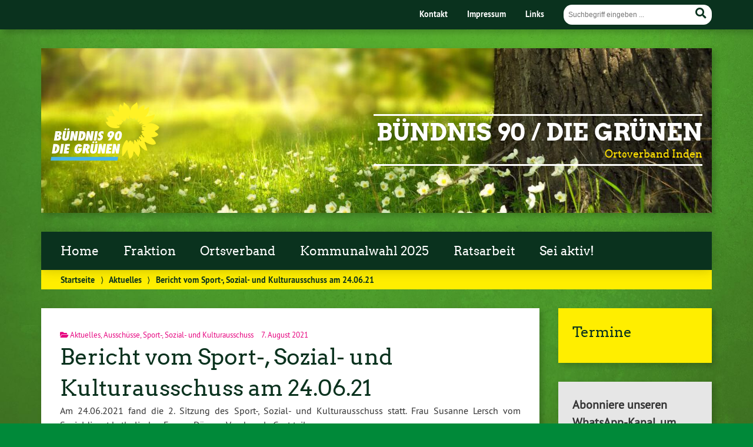

--- FILE ---
content_type: text/html; charset=UTF-8
request_url: https://gruene-inden.de/archive/2847
body_size: 60424
content:
<!doctype html>

<!--[if lt IE 7]><html lang="de" class="no-js lt-ie9 lt-ie8 lt-ie7"> <![endif]-->
<!--[if (IE 7)&!(IEMobile)]><html lang="de" class="no-js lt-ie9 lt-ie8"><![endif]-->
<!--[if (IE 8)&!(IEMobile)]><html lang="de" class="no-js lt-ie9"><![endif]-->
<!--[if gt IE 8]><!--> <html lang="de" class="no-js"><!--<![endif]-->

	<head>
		<meta charset="utf-8">

		<title>Bericht vom Sport-, Sozial- und Kulturausschuss am 24.06.21 | Bündnis 90 / Die Grünen</title>


		<!-- Google Chrome Frame for IE -->
		<meta http-equiv="X-UA-Compatible" content="IE=edge,chrome=1">

		<!-- mobile  -->
		<meta name="HandheldFriendly" content="True">
		<meta name="MobileOptimized" content="320">
		<meta name="viewport" content="width=device-width, initial-scale=1.0"/>
		
		
		<!-- open graph -->
		<meta itemprop="og:site_name" content="Bündnis 90 / Die Grünen">
		<meta itemprop="og:title" content="Bericht vom Sport-, Sozial- und Kulturausschuss am 24.06.21">
		<meta itemprop="og:type" content="article">
		<meta itemprop="og:url" content="https://gruene-inden.de/archive/2847">
		<meta property="og:description" content="Bericht vom Sport-, Sozial- und Kulturausschuss am 24.06.21 &#8211; Am 24.06.2021 fand die 2. Sitzung des Sport-, Sozial- und Kulturausschuss statt. Frau Susanne Lersch vom Sozialdienst katholischer Frauen Düren e.V. nahm als Gast teil. In NRW soll ein flächendeckendes... "/>
				
		<!-- basic meta-tags & seo-->

		<meta name="publisher" content="Bündnis 90 / Die Grünen" />
		<meta name="author" content="Bündnis 90 / Die Grünen" />
		<meta name="description" content="Bericht vom Sport-, Sozial- und Kulturausschuss am 24.06.21 &#8211; Am 24.06.2021 fand die 2. Sitzung des Sport-, Sozial- und Kulturausschuss statt. Frau Susanne Lersch vom Sozialdienst katholischer Frauen Düren e.V. nahm als Gast teil. In NRW soll ein flächendeckendes... " />
		<link rel="canonical" href="https://gruene-inden.de/archive/2847" />		

		<!-- icons & favicons -->
		<link rel="apple-touch-icon" href="https://gruene-inden.de/wp-content/themes/urwahl3000/lib/images/apple-icon-touch.png">
		<link rel="icon" href="https://gruene-inden.de/wp-content/themes/urwahl3000/favicon.png">
		<!--[if IE]>
			<link rel="shortcut icon" href="https://gruene-inden.de/wp-content/themes/urwahl3000/favicon.ico">
		<![endif]-->
		<!-- or, set /favicon.ico for IE10 win -->
		<meta name="msapplication-TileColor" content="#f01d4f">
		<meta name="msapplication-TileImage" content="https://gruene-inden.de/wp-content/themes/urwahl3000/lib/images/win8-tile-icon.png">
		<meta name="theme-color" content="#46962b">

		<link rel="pingback" href="https://gruene-inden.de/xmlrpc.php">

		<meta name='robots' content='max-image-preview:large' />
<link rel="alternate" type="application/rss+xml" title="Bündnis 90 / Die Grünen &raquo; Feed" href="https://gruene-inden.de/feed" />
<link rel="alternate" type="application/rss+xml" title="Bündnis 90 / Die Grünen &raquo; Kommentar-Feed" href="https://gruene-inden.de/comments/feed" />
<link rel="alternate" type="application/rss+xml" title="Bündnis 90 / Die Grünen &raquo; Bericht vom Sport-, Sozial- und Kulturausschuss am 24.06.21-Kommentar-Feed" href="https://gruene-inden.de/archive/2847/feed" />
<link rel="alternate" title="oEmbed (JSON)" type="application/json+oembed" href="https://gruene-inden.de/wp-json/oembed/1.0/embed?url=https%3A%2F%2Fgruene-inden.de%2Farchive%2F2847" />
<link rel="alternate" title="oEmbed (XML)" type="text/xml+oembed" href="https://gruene-inden.de/wp-json/oembed/1.0/embed?url=https%3A%2F%2Fgruene-inden.de%2Farchive%2F2847&#038;format=xml" />
<style id='wp-img-auto-sizes-contain-inline-css' type='text/css'>
img:is([sizes=auto i],[sizes^="auto," i]){contain-intrinsic-size:3000px 1500px}
/*# sourceURL=wp-img-auto-sizes-contain-inline-css */
</style>
<style id='wp-block-library-inline-css' type='text/css'>
:root{--wp-block-synced-color:#7a00df;--wp-block-synced-color--rgb:122,0,223;--wp-bound-block-color:var(--wp-block-synced-color);--wp-editor-canvas-background:#ddd;--wp-admin-theme-color:#007cba;--wp-admin-theme-color--rgb:0,124,186;--wp-admin-theme-color-darker-10:#006ba1;--wp-admin-theme-color-darker-10--rgb:0,107,160.5;--wp-admin-theme-color-darker-20:#005a87;--wp-admin-theme-color-darker-20--rgb:0,90,135;--wp-admin-border-width-focus:2px}@media (min-resolution:192dpi){:root{--wp-admin-border-width-focus:1.5px}}.wp-element-button{cursor:pointer}:root .has-very-light-gray-background-color{background-color:#eee}:root .has-very-dark-gray-background-color{background-color:#313131}:root .has-very-light-gray-color{color:#eee}:root .has-very-dark-gray-color{color:#313131}:root .has-vivid-green-cyan-to-vivid-cyan-blue-gradient-background{background:linear-gradient(135deg,#00d084,#0693e3)}:root .has-purple-crush-gradient-background{background:linear-gradient(135deg,#34e2e4,#4721fb 50%,#ab1dfe)}:root .has-hazy-dawn-gradient-background{background:linear-gradient(135deg,#faaca8,#dad0ec)}:root .has-subdued-olive-gradient-background{background:linear-gradient(135deg,#fafae1,#67a671)}:root .has-atomic-cream-gradient-background{background:linear-gradient(135deg,#fdd79a,#004a59)}:root .has-nightshade-gradient-background{background:linear-gradient(135deg,#330968,#31cdcf)}:root .has-midnight-gradient-background{background:linear-gradient(135deg,#020381,#2874fc)}:root{--wp--preset--font-size--normal:16px;--wp--preset--font-size--huge:42px}.has-regular-font-size{font-size:1em}.has-larger-font-size{font-size:2.625em}.has-normal-font-size{font-size:var(--wp--preset--font-size--normal)}.has-huge-font-size{font-size:var(--wp--preset--font-size--huge)}.has-text-align-center{text-align:center}.has-text-align-left{text-align:left}.has-text-align-right{text-align:right}.has-fit-text{white-space:nowrap!important}#end-resizable-editor-section{display:none}.aligncenter{clear:both}.items-justified-left{justify-content:flex-start}.items-justified-center{justify-content:center}.items-justified-right{justify-content:flex-end}.items-justified-space-between{justify-content:space-between}.screen-reader-text{border:0;clip-path:inset(50%);height:1px;margin:-1px;overflow:hidden;padding:0;position:absolute;width:1px;word-wrap:normal!important}.screen-reader-text:focus{background-color:#ddd;clip-path:none;color:#444;display:block;font-size:1em;height:auto;left:5px;line-height:normal;padding:15px 23px 14px;text-decoration:none;top:5px;width:auto;z-index:100000}html :where(.has-border-color){border-style:solid}html :where([style*=border-top-color]){border-top-style:solid}html :where([style*=border-right-color]){border-right-style:solid}html :where([style*=border-bottom-color]){border-bottom-style:solid}html :where([style*=border-left-color]){border-left-style:solid}html :where([style*=border-width]){border-style:solid}html :where([style*=border-top-width]){border-top-style:solid}html :where([style*=border-right-width]){border-right-style:solid}html :where([style*=border-bottom-width]){border-bottom-style:solid}html :where([style*=border-left-width]){border-left-style:solid}html :where(img[class*=wp-image-]){height:auto;max-width:100%}:where(figure){margin:0 0 1em}html :where(.is-position-sticky){--wp-admin--admin-bar--position-offset:var(--wp-admin--admin-bar--height,0px)}@media screen and (max-width:600px){html :where(.is-position-sticky){--wp-admin--admin-bar--position-offset:0px}}

/*# sourceURL=wp-block-library-inline-css */
</style><style id='wp-block-button-inline-css' type='text/css'>
.wp-block-button__link{align-content:center;box-sizing:border-box;cursor:pointer;display:inline-block;height:100%;text-align:center;word-break:break-word}.wp-block-button__link.aligncenter{text-align:center}.wp-block-button__link.alignright{text-align:right}:where(.wp-block-button__link){border-radius:9999px;box-shadow:none;padding:calc(.667em + 2px) calc(1.333em + 2px);text-decoration:none}.wp-block-button[style*=text-decoration] .wp-block-button__link{text-decoration:inherit}.wp-block-buttons>.wp-block-button.has-custom-width{max-width:none}.wp-block-buttons>.wp-block-button.has-custom-width .wp-block-button__link{width:100%}.wp-block-buttons>.wp-block-button.has-custom-font-size .wp-block-button__link{font-size:inherit}.wp-block-buttons>.wp-block-button.wp-block-button__width-25{width:calc(25% - var(--wp--style--block-gap, .5em)*.75)}.wp-block-buttons>.wp-block-button.wp-block-button__width-50{width:calc(50% - var(--wp--style--block-gap, .5em)*.5)}.wp-block-buttons>.wp-block-button.wp-block-button__width-75{width:calc(75% - var(--wp--style--block-gap, .5em)*.25)}.wp-block-buttons>.wp-block-button.wp-block-button__width-100{flex-basis:100%;width:100%}.wp-block-buttons.is-vertical>.wp-block-button.wp-block-button__width-25{width:25%}.wp-block-buttons.is-vertical>.wp-block-button.wp-block-button__width-50{width:50%}.wp-block-buttons.is-vertical>.wp-block-button.wp-block-button__width-75{width:75%}.wp-block-button.is-style-squared,.wp-block-button__link.wp-block-button.is-style-squared{border-radius:0}.wp-block-button.no-border-radius,.wp-block-button__link.no-border-radius{border-radius:0!important}:root :where(.wp-block-button .wp-block-button__link.is-style-outline),:root :where(.wp-block-button.is-style-outline>.wp-block-button__link){border:2px solid;padding:.667em 1.333em}:root :where(.wp-block-button .wp-block-button__link.is-style-outline:not(.has-text-color)),:root :where(.wp-block-button.is-style-outline>.wp-block-button__link:not(.has-text-color)){color:currentColor}:root :where(.wp-block-button .wp-block-button__link.is-style-outline:not(.has-background)),:root :where(.wp-block-button.is-style-outline>.wp-block-button__link:not(.has-background)){background-color:initial;background-image:none}
/*# sourceURL=https://gruene-inden.de/wp-includes/blocks/button/style.min.css */
</style>
<style id='wp-block-buttons-inline-css' type='text/css'>
.wp-block-buttons{box-sizing:border-box}.wp-block-buttons.is-vertical{flex-direction:column}.wp-block-buttons.is-vertical>.wp-block-button:last-child{margin-bottom:0}.wp-block-buttons>.wp-block-button{display:inline-block;margin:0}.wp-block-buttons.is-content-justification-left{justify-content:flex-start}.wp-block-buttons.is-content-justification-left.is-vertical{align-items:flex-start}.wp-block-buttons.is-content-justification-center{justify-content:center}.wp-block-buttons.is-content-justification-center.is-vertical{align-items:center}.wp-block-buttons.is-content-justification-right{justify-content:flex-end}.wp-block-buttons.is-content-justification-right.is-vertical{align-items:flex-end}.wp-block-buttons.is-content-justification-space-between{justify-content:space-between}.wp-block-buttons.aligncenter{text-align:center}.wp-block-buttons:not(.is-content-justification-space-between,.is-content-justification-right,.is-content-justification-left,.is-content-justification-center) .wp-block-button.aligncenter{margin-left:auto;margin-right:auto;width:100%}.wp-block-buttons[style*=text-decoration] .wp-block-button,.wp-block-buttons[style*=text-decoration] .wp-block-button__link{text-decoration:inherit}.wp-block-buttons.has-custom-font-size .wp-block-button__link{font-size:inherit}.wp-block-buttons .wp-block-button__link{width:100%}.wp-block-button.aligncenter{text-align:center}
/*# sourceURL=https://gruene-inden.de/wp-includes/blocks/buttons/style.min.css */
</style>
<style id='wp-block-group-inline-css' type='text/css'>
.wp-block-group{box-sizing:border-box}:where(.wp-block-group.wp-block-group-is-layout-constrained){position:relative}
/*# sourceURL=https://gruene-inden.de/wp-includes/blocks/group/style.min.css */
</style>
<style id='wp-block-paragraph-inline-css' type='text/css'>
.is-small-text{font-size:.875em}.is-regular-text{font-size:1em}.is-large-text{font-size:2.25em}.is-larger-text{font-size:3em}.has-drop-cap:not(:focus):first-letter{float:left;font-size:8.4em;font-style:normal;font-weight:100;line-height:.68;margin:.05em .1em 0 0;text-transform:uppercase}body.rtl .has-drop-cap:not(:focus):first-letter{float:none;margin-left:.1em}p.has-drop-cap.has-background{overflow:hidden}:root :where(p.has-background){padding:1.25em 2.375em}:where(p.has-text-color:not(.has-link-color)) a{color:inherit}p.has-text-align-left[style*="writing-mode:vertical-lr"],p.has-text-align-right[style*="writing-mode:vertical-rl"]{rotate:180deg}
/*# sourceURL=https://gruene-inden.de/wp-includes/blocks/paragraph/style.min.css */
</style>
<style id='global-styles-inline-css' type='text/css'>
:root{--wp--preset--aspect-ratio--square: 1;--wp--preset--aspect-ratio--4-3: 4/3;--wp--preset--aspect-ratio--3-4: 3/4;--wp--preset--aspect-ratio--3-2: 3/2;--wp--preset--aspect-ratio--2-3: 2/3;--wp--preset--aspect-ratio--16-9: 16/9;--wp--preset--aspect-ratio--9-16: 9/16;--wp--preset--color--black: #000000;--wp--preset--color--cyan-bluish-gray: #abb8c3;--wp--preset--color--white: #ffffff;--wp--preset--color--pale-pink: #f78da7;--wp--preset--color--vivid-red: #cf2e2e;--wp--preset--color--luminous-vivid-orange: #ff6900;--wp--preset--color--luminous-vivid-amber: #fcb900;--wp--preset--color--light-green-cyan: #7bdcb5;--wp--preset--color--vivid-green-cyan: #00d084;--wp--preset--color--pale-cyan-blue: #8ed1fc;--wp--preset--color--vivid-cyan-blue: #0693e3;--wp--preset--color--vivid-purple: #9b51e0;--wp--preset--gradient--vivid-cyan-blue-to-vivid-purple: linear-gradient(135deg,rgb(6,147,227) 0%,rgb(155,81,224) 100%);--wp--preset--gradient--light-green-cyan-to-vivid-green-cyan: linear-gradient(135deg,rgb(122,220,180) 0%,rgb(0,208,130) 100%);--wp--preset--gradient--luminous-vivid-amber-to-luminous-vivid-orange: linear-gradient(135deg,rgb(252,185,0) 0%,rgb(255,105,0) 100%);--wp--preset--gradient--luminous-vivid-orange-to-vivid-red: linear-gradient(135deg,rgb(255,105,0) 0%,rgb(207,46,46) 100%);--wp--preset--gradient--very-light-gray-to-cyan-bluish-gray: linear-gradient(135deg,rgb(238,238,238) 0%,rgb(169,184,195) 100%);--wp--preset--gradient--cool-to-warm-spectrum: linear-gradient(135deg,rgb(74,234,220) 0%,rgb(151,120,209) 20%,rgb(207,42,186) 40%,rgb(238,44,130) 60%,rgb(251,105,98) 80%,rgb(254,248,76) 100%);--wp--preset--gradient--blush-light-purple: linear-gradient(135deg,rgb(255,206,236) 0%,rgb(152,150,240) 100%);--wp--preset--gradient--blush-bordeaux: linear-gradient(135deg,rgb(254,205,165) 0%,rgb(254,45,45) 50%,rgb(107,0,62) 100%);--wp--preset--gradient--luminous-dusk: linear-gradient(135deg,rgb(255,203,112) 0%,rgb(199,81,192) 50%,rgb(65,88,208) 100%);--wp--preset--gradient--pale-ocean: linear-gradient(135deg,rgb(255,245,203) 0%,rgb(182,227,212) 50%,rgb(51,167,181) 100%);--wp--preset--gradient--electric-grass: linear-gradient(135deg,rgb(202,248,128) 0%,rgb(113,206,126) 100%);--wp--preset--gradient--midnight: linear-gradient(135deg,rgb(2,3,129) 0%,rgb(40,116,252) 100%);--wp--preset--font-size--small: 13px;--wp--preset--font-size--medium: 20px;--wp--preset--font-size--large: 36px;--wp--preset--font-size--x-large: 42px;--wp--preset--spacing--20: 0.44rem;--wp--preset--spacing--30: 0.67rem;--wp--preset--spacing--40: 1rem;--wp--preset--spacing--50: 1.5rem;--wp--preset--spacing--60: 2.25rem;--wp--preset--spacing--70: 3.38rem;--wp--preset--spacing--80: 5.06rem;--wp--preset--shadow--natural: 6px 6px 9px rgba(0, 0, 0, 0.2);--wp--preset--shadow--deep: 12px 12px 50px rgba(0, 0, 0, 0.4);--wp--preset--shadow--sharp: 6px 6px 0px rgba(0, 0, 0, 0.2);--wp--preset--shadow--outlined: 6px 6px 0px -3px rgb(255, 255, 255), 6px 6px rgb(0, 0, 0);--wp--preset--shadow--crisp: 6px 6px 0px rgb(0, 0, 0);}:where(.is-layout-flex){gap: 0.5em;}:where(.is-layout-grid){gap: 0.5em;}body .is-layout-flex{display: flex;}.is-layout-flex{flex-wrap: wrap;align-items: center;}.is-layout-flex > :is(*, div){margin: 0;}body .is-layout-grid{display: grid;}.is-layout-grid > :is(*, div){margin: 0;}:where(.wp-block-columns.is-layout-flex){gap: 2em;}:where(.wp-block-columns.is-layout-grid){gap: 2em;}:where(.wp-block-post-template.is-layout-flex){gap: 1.25em;}:where(.wp-block-post-template.is-layout-grid){gap: 1.25em;}.has-black-color{color: var(--wp--preset--color--black) !important;}.has-cyan-bluish-gray-color{color: var(--wp--preset--color--cyan-bluish-gray) !important;}.has-white-color{color: var(--wp--preset--color--white) !important;}.has-pale-pink-color{color: var(--wp--preset--color--pale-pink) !important;}.has-vivid-red-color{color: var(--wp--preset--color--vivid-red) !important;}.has-luminous-vivid-orange-color{color: var(--wp--preset--color--luminous-vivid-orange) !important;}.has-luminous-vivid-amber-color{color: var(--wp--preset--color--luminous-vivid-amber) !important;}.has-light-green-cyan-color{color: var(--wp--preset--color--light-green-cyan) !important;}.has-vivid-green-cyan-color{color: var(--wp--preset--color--vivid-green-cyan) !important;}.has-pale-cyan-blue-color{color: var(--wp--preset--color--pale-cyan-blue) !important;}.has-vivid-cyan-blue-color{color: var(--wp--preset--color--vivid-cyan-blue) !important;}.has-vivid-purple-color{color: var(--wp--preset--color--vivid-purple) !important;}.has-black-background-color{background-color: var(--wp--preset--color--black) !important;}.has-cyan-bluish-gray-background-color{background-color: var(--wp--preset--color--cyan-bluish-gray) !important;}.has-white-background-color{background-color: var(--wp--preset--color--white) !important;}.has-pale-pink-background-color{background-color: var(--wp--preset--color--pale-pink) !important;}.has-vivid-red-background-color{background-color: var(--wp--preset--color--vivid-red) !important;}.has-luminous-vivid-orange-background-color{background-color: var(--wp--preset--color--luminous-vivid-orange) !important;}.has-luminous-vivid-amber-background-color{background-color: var(--wp--preset--color--luminous-vivid-amber) !important;}.has-light-green-cyan-background-color{background-color: var(--wp--preset--color--light-green-cyan) !important;}.has-vivid-green-cyan-background-color{background-color: var(--wp--preset--color--vivid-green-cyan) !important;}.has-pale-cyan-blue-background-color{background-color: var(--wp--preset--color--pale-cyan-blue) !important;}.has-vivid-cyan-blue-background-color{background-color: var(--wp--preset--color--vivid-cyan-blue) !important;}.has-vivid-purple-background-color{background-color: var(--wp--preset--color--vivid-purple) !important;}.has-black-border-color{border-color: var(--wp--preset--color--black) !important;}.has-cyan-bluish-gray-border-color{border-color: var(--wp--preset--color--cyan-bluish-gray) !important;}.has-white-border-color{border-color: var(--wp--preset--color--white) !important;}.has-pale-pink-border-color{border-color: var(--wp--preset--color--pale-pink) !important;}.has-vivid-red-border-color{border-color: var(--wp--preset--color--vivid-red) !important;}.has-luminous-vivid-orange-border-color{border-color: var(--wp--preset--color--luminous-vivid-orange) !important;}.has-luminous-vivid-amber-border-color{border-color: var(--wp--preset--color--luminous-vivid-amber) !important;}.has-light-green-cyan-border-color{border-color: var(--wp--preset--color--light-green-cyan) !important;}.has-vivid-green-cyan-border-color{border-color: var(--wp--preset--color--vivid-green-cyan) !important;}.has-pale-cyan-blue-border-color{border-color: var(--wp--preset--color--pale-cyan-blue) !important;}.has-vivid-cyan-blue-border-color{border-color: var(--wp--preset--color--vivid-cyan-blue) !important;}.has-vivid-purple-border-color{border-color: var(--wp--preset--color--vivid-purple) !important;}.has-vivid-cyan-blue-to-vivid-purple-gradient-background{background: var(--wp--preset--gradient--vivid-cyan-blue-to-vivid-purple) !important;}.has-light-green-cyan-to-vivid-green-cyan-gradient-background{background: var(--wp--preset--gradient--light-green-cyan-to-vivid-green-cyan) !important;}.has-luminous-vivid-amber-to-luminous-vivid-orange-gradient-background{background: var(--wp--preset--gradient--luminous-vivid-amber-to-luminous-vivid-orange) !important;}.has-luminous-vivid-orange-to-vivid-red-gradient-background{background: var(--wp--preset--gradient--luminous-vivid-orange-to-vivid-red) !important;}.has-very-light-gray-to-cyan-bluish-gray-gradient-background{background: var(--wp--preset--gradient--very-light-gray-to-cyan-bluish-gray) !important;}.has-cool-to-warm-spectrum-gradient-background{background: var(--wp--preset--gradient--cool-to-warm-spectrum) !important;}.has-blush-light-purple-gradient-background{background: var(--wp--preset--gradient--blush-light-purple) !important;}.has-blush-bordeaux-gradient-background{background: var(--wp--preset--gradient--blush-bordeaux) !important;}.has-luminous-dusk-gradient-background{background: var(--wp--preset--gradient--luminous-dusk) !important;}.has-pale-ocean-gradient-background{background: var(--wp--preset--gradient--pale-ocean) !important;}.has-electric-grass-gradient-background{background: var(--wp--preset--gradient--electric-grass) !important;}.has-midnight-gradient-background{background: var(--wp--preset--gradient--midnight) !important;}.has-small-font-size{font-size: var(--wp--preset--font-size--small) !important;}.has-medium-font-size{font-size: var(--wp--preset--font-size--medium) !important;}.has-large-font-size{font-size: var(--wp--preset--font-size--large) !important;}.has-x-large-font-size{font-size: var(--wp--preset--font-size--x-large) !important;}
/*# sourceURL=global-styles-inline-css */
</style>
<style id='core-block-supports-inline-css' type='text/css'>
.wp-container-core-buttons-is-layout-16018d1d{justify-content:center;}
/*# sourceURL=core-block-supports-inline-css */
</style>

<style id='classic-theme-styles-inline-css' type='text/css'>
/*! This file is auto-generated */
.wp-block-button__link{color:#fff;background-color:#32373c;border-radius:9999px;box-shadow:none;text-decoration:none;padding:calc(.667em + 2px) calc(1.333em + 2px);font-size:1.125em}.wp-block-file__button{background:#32373c;color:#fff;text-decoration:none}
/*# sourceURL=/wp-includes/css/classic-themes.min.css */
</style>
<link rel='stylesheet' id='SFSImainCss-css' href='https://gruene-inden.de/wp-content/plugins/ultimate-social-media-icons/css/sfsi-style.css?ver=2.9.6' type='text/css' media='all' />
<link rel='stylesheet' id='wp-cal-leaflet-css-css' href='https://gruene-inden.de/wp-content/themes/urwahl3000/functions/kal3000//map/leaflet.css?ver=6.9' type='text/css' media='all' />
<link rel='stylesheet' id='kr8-fontawesome-css' href='https://gruene-inden.de/wp-content/themes/urwahl3000/lib/fonts/fontawesome.css?ver=5.12.0' type='text/css' media='all' />
<link rel='stylesheet' id='kr8-stylesheet-css' href='https://gruene-inden.de/wp-content/themes/urwahl3000/lib/css/style.css?ver=6.9' type='text/css' media='all' />
<link rel='stylesheet' id='kr8-print-css' href='https://gruene-inden.de/wp-content/themes/urwahl3000/lib/css/print.css?ver=6.9' type='text/css' media='print' />
<link rel='stylesheet' id='kr8-fancycss-css' href='https://gruene-inden.de/wp-content/themes/urwahl3000/lib/js/libs/fancybox/jquery.fancybox.css?ver=6.9' type='text/css' media='all' />
<link rel='stylesheet' id='kr8-fancybuttoncss-css' href='https://gruene-inden.de/wp-content/themes/urwahl3000/lib/js/libs/fancybox/jquery.fancybox-buttons.css?ver=6.9' type='text/css' media='all' />
<!--[if lt IE 9]>
<link rel='stylesheet' id='kr8-ie-only-css' href='https://gruene-inden.de/wp-content/themes/urwahl3000/lib/css/ie.css?ver=6.9' type='text/css' media='all' />
<![endif]-->
<script type="text/javascript" src="https://gruene-inden.de/wp-includes/js/jquery/jquery.min.js?ver=3.7.1" id="jquery-core-js"></script>
<script type="text/javascript" src="https://gruene-inden.de/wp-includes/js/jquery/jquery-migrate.min.js?ver=3.4.1" id="jquery-migrate-js"></script>
<script type="text/javascript" src="https://gruene-inden.de/wp-content/themes/urwahl3000/functions/kal3000//map/leaflet.js?ver=6.9" id="wp-cal-leaflet-js-js"></script>
<script type="text/javascript" src="https://gruene-inden.de/wp-content/themes/urwahl3000/lib/js/libs/modernizr.custom.min.js?ver=2.5.3" id="kr8-modernizr-js"></script>
<script type="text/javascript" src="https://gruene-inden.de/wp-content/themes/urwahl3000/lib/js/libs/fancybox/jquery.fancybox.pack.js?ver=2.1.4" id="kr8-fancybox-js"></script>
<script type="text/javascript" src="https://gruene-inden.de/wp-content/themes/urwahl3000/lib/js/responsiveTabs.min.js?ver=2.1.4" id="kr8-tabs-js"></script>
<link rel="https://api.w.org/" href="https://gruene-inden.de/wp-json/" /><link rel="alternate" title="JSON" type="application/json" href="https://gruene-inden.de/wp-json/wp/v2/posts/2847" /><link rel="canonical" href="https://gruene-inden.de/archive/2847" />
<link rel='shortlink' href='https://gruene-inden.de/?p=2847' />
<meta name="follow.[base64]" content="X7Qe0XH7n5lg82uq5FDW"/><style type="text/css" id="custom-background-css">
body.custom-background { background-color: #008939; background-image: url("https://gruene-inden.de/wp-content/themes/urwahl3000/lib/images/body_bg.jpg"); background-position: center top; background-size: auto; background-repeat: repeat; background-attachment: fixed; }
</style>
	<link rel="icon" href="https://gruene-inden.de/wp-content/uploads/2018/04/cropped-sonnenblume_4c_auf_transparent_hellesgelb-32x32.png" sizes="32x32" />
<link rel="icon" href="https://gruene-inden.de/wp-content/uploads/2018/04/cropped-sonnenblume_4c_auf_transparent_hellesgelb-192x192.png" sizes="192x192" />
<link rel="apple-touch-icon" href="https://gruene-inden.de/wp-content/uploads/2018/04/cropped-sonnenblume_4c_auf_transparent_hellesgelb-180x180.png" />
<meta name="msapplication-TileImage" content="https://gruene-inden.de/wp-content/uploads/2018/04/cropped-sonnenblume_4c_auf_transparent_hellesgelb-270x270.png" />
		<style type="text/css" id="wp-custom-css">
			.listsign{
	list-style-type: circle !important;
}

.mailbutton{
	padding-left: 46% !important;
}

.tribe-event-title{
	font-size:17px
}		</style>
				
		<!--[if lt IE 9]>
			<script src="https://gruene-inden.de/wp-content/themes/urwahl3000/lib/js/responsive.js"></script>
		<![endif]-->
		
		<style>#header.widthimg {margin: 0;background: url(https://gruene-inden.de/wp-content/uploads/2018/04/cropped-bloom-blossom-flora-60006-e1602429712182.jpg) top center no-repeat;background-size: cover;}</style>
		
	</head>

	<body class="wp-singular post-template-default single single-post postid-2847 single-format-standard custom-background wp-theme-urwahl3000 sfsi_actvite_theme_default">
	
		<nav class="unsichtbar"><h6>Sprungmarken dieser Website</h6><ul>
			<li><a href="#content">Direkt zum Inhalt</a></li>
			<li><a href="#nav-main">Zur Navigation</a></li>
			<li><a href="#sidebar1">Seitenleiste mit weiterführenden Informationen</a></li>
			<li><a href="#footer">Zum Fußbereich</a></li>
		</ul></nav>
		
				
		<section id="portal">
			<div class="inner">
				<nav role="navigation" id="nav-portal"><h6 class="unsichtbar">Links zu ähnlichen Websites:</h6>
					<ul id="menu-footer" class="navigation"><li id="menu-item-36" class="menu-item menu-item-type-post_type menu-item-object-page menu-item-36"><a href="https://gruene-inden.de/kontakt">Kontakt</a></li>
<li id="menu-item-37" class="menu-item menu-item-type-post_type menu-item-object-page menu-item-37"><a href="https://gruene-inden.de/impressum">Impressum</a></li>
<li id="menu-item-3334" class="menu-item menu-item-type-post_type menu-item-object-page menu-item-3334"><a href="https://gruene-inden.de/links">Links</a></li>
</ul>				</nav>

				<section class="suche"><h6 class="unsichtbar">Suchformular</h6><form role="search" method="get" class="searchform" action="https://gruene-inden.de/" >
	<label for="search">Der Suchbegriff nach dem die Website durchsucht werden soll.</label>
	<input type="text" name="s" id="search" value="" placeholder="Suchbegriff eingeben ..." />
	<button type="submit" class="button-submit">
				<span class="fas fa-search"></span> <span class="text">Suchen</span>
			</button>
	</form></section>
							</div>
		</section>
			
		
		<div id="wrap">
			
															<header id="header" class="pos widthimg" role="banner">
			
									<p id="logo"><a href="https://gruene-inden.de/" title="Zur Startseite"><img src="
					https://gruene-inden.de/wp-content/themes/urwahl3000/lib/images/logo.svg" width="185" height="100" alt="Bündnis 90 / Die Grünen"></a></p>
					
					<div class="hgroup">
						<h1 id="site-title"><span><a href="https://gruene-inden.de/" title="Bündnis 90 / Die Grünen" rel="home">Bündnis 90 / Die Grünen</a></span></h1>
												<h2 id="site-description">Ortsverband Inden</h2>
											</div>
																
				<section class="suche"><h6 class="unsichtbar">Suchformular</h6><form role="search" method="get" class="searchform" action="https://gruene-inden.de/" >
	<label for="search">Der Suchbegriff nach dem die Website durchsucht werden soll.</label>
	<input type="text" name="s" id="search" value="" placeholder="Suchbegriff eingeben ..." />
	<button type="submit" class="button-submit">
				<span class="fas fa-search"></span> <span class="text">Suchen</span>
			</button>
	</form></section>
							</header>

							
			<nav class="mobile-switch"><ul><li class="first"><a id="switch-menu" href="#menu"><span class="fas fa-bars"></span><span class="hidden">Menü</span></a></li><li class="last"><a id="switch-search" href="#search"><span class="fas fa-search"></span><span class="hidden">Suche</span></a></li></ul></nav>

			
			<section class="navwrap">
				<nav role="navigation" class="pos" id="nav-main"><h6 class="unsichtbar">Hauptmenü:</h6>
					<ul id="menu-hauptmenu" class="navigation clearfix"><li id="menu-item-1066" class="menu-item menu-item-type-custom menu-item-object-custom menu-item-home menu-item-1066"><a href="http://gruene-inden.de">Home</a></li>
<li id="menu-item-2682" class="menu-item menu-item-type-post_type menu-item-object-page menu-item-2682"><a href="https://gruene-inden.de/fraktion">Fraktion</a></li>
<li id="menu-item-2777" class="menu-item menu-item-type-post_type menu-item-object-page menu-item-2777"><a href="https://gruene-inden.de/ortsverband">Ortsverband</a></li>
<li id="menu-item-3316" class="menu-item menu-item-type-post_type menu-item-object-page menu-item-has-children menu-item-3316"><a href="https://gruene-inden.de/kommunalwahl-2025">Kommunalwahl 2025</a>
<ul class="sub-menu">
	<li id="menu-item-3318" class="menu-item menu-item-type-post_type menu-item-object-page menu-item-3318"><a href="https://gruene-inden.de/kommunalwahl-2025/unsere-kandidierenden">Unsere Kandidierenden</a></li>
	<li id="menu-item-3329" class="menu-item menu-item-type-post_type menu-item-object-page menu-item-3329"><a href="https://gruene-inden.de/kommunalwahl-2025/wahlprogramm">Wahlprogramm</a></li>
</ul>
</li>
<li id="menu-item-3332" class="menu-item menu-item-type-post_type menu-item-object-page menu-item-has-children menu-item-3332"><a href="https://gruene-inden.de/politische-arbeit">Ratsarbeit</a>
<ul class="sub-menu">
	<li id="menu-item-3333" class="menu-item menu-item-type-taxonomy menu-item-object-category menu-item-3333"><a href="https://gruene-inden.de/archive/category/ausschuss/ratssitzung">Ratssitzung</a></li>
	<li id="menu-item-2770" class="menu-item menu-item-type-taxonomy menu-item-object-category menu-item-2770"><a href="https://gruene-inden.de/archive/category/ausschuss/hauptausschuss">Hauptausschuss</a></li>
	<li id="menu-item-2699" class="menu-item menu-item-type-taxonomy menu-item-object-category current-post-ancestor current-menu-parent current-post-parent menu-item-2699"><a href="https://gruene-inden.de/archive/category/ausschuss/ssk">Sport-, Sozial- und Kulturausschuss</a></li>
	<li id="menu-item-2726" class="menu-item menu-item-type-taxonomy menu-item-object-category menu-item-2726"><a href="https://gruene-inden.de/archive/category/ausschuss/bauausschuss">Bauausschuss</a></li>
	<li id="menu-item-2727" class="menu-item menu-item-type-taxonomy menu-item-object-category menu-item-2727"><a href="https://gruene-inden.de/archive/category/ausschuss/gemeindeplanung-und-entwicklung-ausschuss">Gemeindeplanung und -entwicklung</a></li>
	<li id="menu-item-2705" class="menu-item menu-item-type-taxonomy menu-item-object-category menu-item-2705"><a href="https://gruene-inden.de/archive/category/ausschuss/schulausschuss">Schulausschuss</a></li>
	<li id="menu-item-3341" class="menu-item menu-item-type-taxonomy menu-item-object-category menu-item-3341"><a href="https://gruene-inden.de/archive/category/haushaltsreden">Haushaltsreden</a></li>
	<li id="menu-item-3344" class="menu-item menu-item-type-taxonomy menu-item-object-category menu-item-3344"><a href="https://gruene-inden.de/archive/category/antraege">Anträge und Anfragen</a></li>
</ul>
</li>
<li id="menu-item-2568" class="menu-item menu-item-type-post_type menu-item-object-page menu-item-2568"><a href="https://gruene-inden.de/sei-aktiv-und-mach-mit-bei-den-gruenen-in-inden">Sei aktiv!</a></li>
</ul>				</nav>
				<div id="breadcrumb"><a href="https://gruene-inden.de">Startseite</a> <span class="delimiter">&rang;</span> <a href="https://gruene-inden.de/archive/category/aktuelles">Aktuelles</a> <span class="delimiter">&rang;</span> <span class="current">Bericht vom Sport-, Sozial- und Kulturausschuss am 24.06.21</span></div>
							</section>

			
			<section id="content">
				<div class="inner wrap clearfix">
					<div id="main" class="ninecol first clearfix" role="main">

								
							
						
						<article id="post-2847" class="clearfix post-2847 post type-post status-publish format-standard hentry category-aktuelles category-ausschuss category-ssk" role="article">
						
							
							<header class="article-header">							

								
								<p class="byline">
											
									<i class="fas fa-folder-open"></i> <a href="https://gruene-inden.de/archive/category/aktuelles" rel="tag">Aktuelles</a>, <a href="https://gruene-inden.de/archive/category/ausschuss" rel="tag">Ausschüsse</a>, <a href="https://gruene-inden.de/archive/category/ausschuss/ssk" rel="tag">Sport-, Sozial- und Kulturausschuss</a><span style="width:10px;display:inline-block;"></span>									
																		
									7. August 2021									
								</p>

								
								<h1 class="h2"><a href="https://gruene-inden.de/archive/2847" rel="bookmark" title="Bericht vom Sport-, Sozial- und Kulturausschuss am 24.06.21">Bericht vom Sport-, Sozial- und Kulturausschuss am 24.06.21</a></h1>

																 
							</header>

														
																	
								
								<section class="entry-content clearfix">											

									
									<p>Am 24.06.2021 fand die 2. Sitzung des Sport-, Sozial- und Kulturausschuss statt. Frau Susanne Lersch vom Sozialdienst katholischer Frauen Düren e.V. nahm als Gast teil.</p>
<p>In NRW soll ein flächendeckendes kommunales Integrationsmanagement eingeführt werden, um Verwaltungs- und Netzwerkstrukturen<br />
besser aufzubauen. Es soll für eine bessere Kommunikation für ausländische Neuzugewanderte zwischen den Ämtern sorgen.<br />
Frau Lersch stellte ihre Arbeit und die Funktion des Kommunalen Integrationsmanagements(KIM) anhand einer Präsentation vor.<br />
Zu den Aufgaben gehören eine erste Orientierungshilfe, begrüßen, koordinieren, vermitteln, Integration vereinfachen.<br />
Wir würden es begrüßen, wenn auch die Flüchtlinge berücksichtigt werden.<br />
Gefördert wird diese Willkommensberatung durch das Ministerium für Kinder, Familie, Flüchtlinge und Integration des Landes NRW und des Kreis Düren.</p>
<p>Beim nächsten Tagesordnungspunkt wurde mit 5 Gegenstimmen beschlossen, dass die Verwaltung die Stelle für die soziale Betreuung in der Flüchtlingsarbeit ausschreiben soll, da sie neu besetzt werden muss.</p>
<p>Ein weiterer Punkt beinhaltete das geplante Sportstättenkonzept (das erste Konzept stammt aus dem Jahr 2011). Es sind neue Erkenntnisse erforderlich, auch der Kostenaufwand soll geklärt werden, bevor ein Konzept in Auftrag gegeben wird. Für das gesamte Gemeindegebiet sollen alle Sportvereine miteinbezogen werden, da der Bedarf, Wünsche und Ziele berücksichtigt werden sollen.<br />
Der Kreissportbund ist bereit, den Inhalt des Konzepts in der nächsten Sitzung kostenlos vorzustellen.</p>
<p>Danach wurde über die Auslobung des Heimat-Preises, erstmalig für das Jahr 2021, gesprochen. Die Vorschläge hierzu sollen aus der Bevölkerung kommen.<br />
Der Preis ist eine Anerkennung für den ehrenamtlichen Einsatz in unserer Heimat.<br />
Die Jury setzt sich zusammen aus dem Bürgermeister der Gemeinde Inden als Vorsitzenden und jeweils zwei Mitgliedern der<br />
dem Gemeinderat angehörigen Fraktionen.</p>
<p>Des Weiteren empfiehlt der SSK-Ausschuss dem Rat der Gemeinde Inden die Einrichtung eines Jugendparlaments. Nach einigen<br />
Diskussionen bezüglich des Alters der Teilnehmer gab es dennoch eine Einigung, hier wurde einstimmig die Altersgrenze<br />
von 11 bis 17 Jahren festgelegt. Die Gründungsversammlung ist nach einer Sondersitzung am 08.09.2021 zu terminieren.</p>
<p>Die Kostenerstattung durch die Vereine für 2020/21 wird einstimmig im Hinblick auf die Corona-Pandemie beschlossen.</p>
<p>Das Schreiben des Ortsbürgermeisters von Lamersdorf, Herr Berthold Marx, wurde als Nächstes besprochen. Er regte an, die Wohncontainer an der Fuchsgasse in Lamersdorf nach Ablauf der verlängerten Genehmigung aufzugeben und diese in diesem Bereich liegenden Grundstücke umgehend als Bauland zu vermarkten. Aus Sicht der Verwaltung kann zum jetzigen Zeitpunkt auf die Chalets nicht verzichtet werden. Andere Unterbringungsmöglichkeiten stehen nicht zur Verfügung, unter Berücksichtigung weiterer Zuweisungen, als auch für andere Obdachlose.<br />
Die Notwendigkeit für die Schaffung eines anderweitigen Wohnraumes kann nicht mehr ausgeblendet werden.</p>
<p>Als Letztes wurde mitgeteilt, dass sich der Umbau des Dorfgemeinschaftshauses Lamersdorf in der Planungsphase befindet.<br />
Außerdem wird die Anmietung der Grillhütte wieder ermöglicht.</p>

									
									
																	</section>

															
														
													
							<footer class="article-footer">
	
								
							</footer> 

													   
						   <!-- Autor -->
																													
							
							</article> 
							
														<div class="sharewrap">
								<p class="calltoshare">
									<a href="https://twitter.com/intent/tweet?text=Bericht vom Sport-, Sozial- und Kulturausschuss am 24.06.21&url=https://gruene-inden.de/archive/2847" class="twitter" title="Artikel twittern">Twitter</a>
									<a href="whatsapp://send?abid=256&text=Schau%20Dir%20das%20mal%20an%3A%20https://gruene-inden.de/archive/2847" class="whatsapp" title="Per WhatsApp verschicken">WhatsApp</a>
									<a href="https://t.me/share/url?url=https://gruene-inden.de/archive/2847&text=Bericht vom Sport-, Sozial- und Kulturausschuss am 24.06.21" class="telegram" title="Auf Telegram teilen">Telegram</a>
									<a href="https://www.facebook.com/sharer/sharer.php?u=https://gruene-inden.de/archive/2847" class="facebook" title="Auf Facebook teilen">Facebook</a>
									<a href="mailto:?subject=Das musst Du lesen: Bericht%20vom%20Sport-%2C%20Sozial-%20und%20Kulturausschuss%20am%2024.06.21&body=Hey, schau Dir mal den Artikel auf Bündnis 90 / Die Grünen an: https://gruene-inden.de/archive/2847" title="Per E-Mail weiterleiten" class="email">E-Mail</a>
								</p>
							</div>
									
							
<!-- You can start editing here. -->

<div class="responsive-tabs comment-tabs">
	
	
			<h2>Kommentar verfassen</h2>
		<div class="tab">
			<section id="respondbox" class="respond-form">
					<div id="respond" class="comment-respond">
		<h3 id="reply-title" class="comment-reply-title">Artikel kommentieren <small><a rel="nofollow" id="cancel-comment-reply-link" href="/archive/2847#respond" style="display:none;">Antwort abbrechen</a></small></h3><form action="https://gruene-inden.de/wp-comments-post.php" method="post" id="commentform" class="comment-form"><p class="comment-form-comment"><label for="comment">Dein Kommentar<span class="req">*</span></label><br/><textarea id="comment" name="comment" tabindex="4" rows="8" placeholder="Dein Kommentar hier..."></textarea></p><p class="required-info"><span class="req">*</span> Pflichtfeld</p><p>Mit der Nutzung dieses Formulars erklären Sie sich mit der Speicherung und Verarbeitung Ihrer Daten durch diese Website einverstanden. Weiteres entnehmen Sie bitte der <a href="https://gruene-inden.de/datenschutz/">Datenschutzerklärung</a>.</p><ul id="comment-form-elements" class="clearfix">
	  			<li><label for="author">Name<span class="req">*</span></label>
	  			<input type="text" name="author" id="author" value="" placeholder="Name" tabindex="1" aria-required='true' /></li>
<li><label for="email">Mail<span class="req">*</span> <small>Wird nicht veröffentlicht</small></label>
	  			<input type="text" name="email" id="email" value="" placeholder="Mail" tabindex="2" aria-required='true' /></li>
<li><label for="url">Website</label>
	  			<input type="text" name="url" id="url" value="" placeholder="Website" tabindex="3" /></li></ul>
<p class="form-submit"><input name="submit" type="submit" id="submit" class="submit" value="Abschicken" /> <input type='hidden' name='comment_post_ID' value='2847' id='comment_post_ID' />
<input type='hidden' name='comment_parent' id='comment_parent' value='0' />
</p><p>Kommentare werden moderiert. Es kann etwas dauern, bis dein Kommentar angezeigt wird.</p><p style="display: none !important;" class="akismet-fields-container" data-prefix="ak_"><label>&#916;<textarea name="ak_hp_textarea" cols="45" rows="8" maxlength="100"></textarea></label><input type="hidden" id="ak_js_1" name="ak_js" value="219"/><script>document.getElementById( "ak_js_1" ).setAttribute( "value", ( new Date() ).getTime() );</script></p></form>	</div><!-- #respond -->
				</section>
		</div>
		
	
			<h2>Verwandte Artikel</h2>
		<div class="tab">
			 <section id="related-posts">	           									<article id="post-3497" class="clearfix post-3497 post type-post status-publish format-standard has-post-thumbnail hentry category-aktuelles" role="article">
																				<div class="postimglist maybeImgCopyright">
												<a href="https://gruene-inden.de/archive/3497" class="postimglist-a"><img width="400" height="400" src="https://gruene-inden.de/wp-content/uploads/2026/01/IMG_0051-400x400.png" class="attachment-medium size-medium wp-post-image" alt="" decoding="async" fetchpriority="high" srcset="https://gruene-inden.de/wp-content/uploads/2026/01/IMG_0051-400x400.png 400w, https://gruene-inden.de/wp-content/uploads/2026/01/IMG_0051-800x800.png 800w, https://gruene-inden.de/wp-content/uploads/2026/01/IMG_0051-150x150.png 150w, https://gruene-inden.de/wp-content/uploads/2026/01/IMG_0051-768x768.png 768w, https://gruene-inden.de/wp-content/uploads/2026/01/IMG_0051.png 1080w" sizes="(max-width: 400px) 100vw, 400px" title="IMG_0051" /></a>
																							</div>
																		
																		
									<div class="article-header-and-footer">
									
																				
										<footer class="article-footer">
											
																						
											<p class="byline">
												
																										
												<i class="fas fa-folder-open"></i> <a href="https://gruene-inden.de/archive/category/aktuelles" rel="tag">Aktuelles</a><span style="width:10px;display:inline-block;"></span>												
												16.&nbsp;Januar&nbsp;2026												
											</p>
	
																							
										</footer> 										 
	
																			 
											
										<header class="article-header">							
	
												
											<h1 class="h2"><a href="https://gruene-inden.de/archive/3497" rel="bookmark" title="Infos aus der Ratssitzung vom 15.01.26">Infos aus der Ratssitzung vom 15.01.26</a></h1> 
	
												
										</header>
	
																			
									</div>
									
																		
																	
									<section class="entry-content">

										
										<p>Für die Umsetzung des Brandschutzbedarfsplanes für die Ertüchtigung des Feuerwehrgerätehauses in Frenz stellte die Firma Monath den endgültigen Entwurfsplan vor. Es wurde ein zusätzlicher notwendiger Raum für die Lagerung eines&#8230; </p>

																				
										<p><a href="https://gruene-inden.de/archive/3497" title="Infos aus der Ratssitzung vom 15.01.26" class="readmore">Weiterlesen »</a></p>

																				
									</section>
									
																	
								</article>	        	           									<article id="post-3492" class="clearfix post-3492 post type-post status-publish format-standard has-post-thumbnail hentry category-aktuelles" role="article">
																				<div class="postimglist maybeImgCopyright">
												<a href="https://gruene-inden.de/archive/3492" class="postimglist-a"><img width="400" height="400" src="https://gruene-inden.de/wp-content/uploads/2026/01/IMG_0049-400x400.png" class="attachment-medium size-medium wp-post-image" alt="" decoding="async" srcset="https://gruene-inden.de/wp-content/uploads/2026/01/IMG_0049-400x400.png 400w, https://gruene-inden.de/wp-content/uploads/2026/01/IMG_0049-800x800.png 800w, https://gruene-inden.de/wp-content/uploads/2026/01/IMG_0049-150x150.png 150w, https://gruene-inden.de/wp-content/uploads/2026/01/IMG_0049-768x768.png 768w, https://gruene-inden.de/wp-content/uploads/2026/01/IMG_0049.png 1080w" sizes="(max-width: 400px) 100vw, 400px" title="IMG_0049" /></a>
																							</div>
																		
																		
									<div class="article-header-and-footer">
									
																				
										<footer class="article-footer">
											
																						
											<p class="byline">
												
																										
												<i class="fas fa-folder-open"></i> <a href="https://gruene-inden.de/archive/category/aktuelles" rel="tag">Aktuelles</a><span style="width:10px;display:inline-block;"></span>												
												7.&nbsp;Januar&nbsp;2026												
											</p>
	
																							
										</footer> 										 
	
																			 
											
										<header class="article-header">							
	
												
											<h1 class="h2"><a href="https://gruene-inden.de/archive/3492" rel="bookmark" title="Fast 11 Millionen Euro für die Gemeinde Inden">Fast 11 Millionen Euro für die Gemeinde Inden</a></h1> 
	
												
										</header>
	
																			
									</div>
									
																		
																	
									<section class="entry-content">

										
										<p>Der Landtag hatte das Altschuldenentlastungsgesetz in diesem Juli beschlossen. Insgesamt beläuft sich die Hilfe auf 50 Prozent der bereinigten kommunalen Liquiditätskredite und damit rund 8,9 Milliarden Euro. Damit die Altschuldenübernahme&#8230; </p>

																				
										<p><a href="https://gruene-inden.de/archive/3492" title="Fast 11 Millionen Euro für die Gemeinde Inden" class="readmore">Weiterlesen »</a></p>

																				
									</section>
									
																	
								</article>	        	           									<article id="post-3487" class="clearfix post-3487 post type-post status-publish format-standard has-post-thumbnail hentry category-aktuelles" role="article">
																				<div class="postimglist maybeImgCopyright">
												<a href="https://gruene-inden.de/archive/3487" class="postimglist-a"><img width="400" height="400" src="https://gruene-inden.de/wp-content/uploads/2025/12/IMG_0045-400x400.png" class="attachment-medium size-medium wp-post-image" alt="" decoding="async" srcset="https://gruene-inden.de/wp-content/uploads/2025/12/IMG_0045-400x400.png 400w, https://gruene-inden.de/wp-content/uploads/2025/12/IMG_0045-800x800.png 800w, https://gruene-inden.de/wp-content/uploads/2025/12/IMG_0045-150x150.png 150w, https://gruene-inden.de/wp-content/uploads/2025/12/IMG_0045-768x768.png 768w, https://gruene-inden.de/wp-content/uploads/2025/12/IMG_0045.png 1080w" sizes="(max-width: 400px) 100vw, 400px" title="IMG_0045" /></a>
																							</div>
																		
																		
									<div class="article-header-and-footer">
									
																				
										<footer class="article-footer">
											
																						
											<p class="byline">
												
																										
												<i class="fas fa-folder-open"></i> <a href="https://gruene-inden.de/archive/category/aktuelles" rel="tag">Aktuelles</a><span style="width:10px;display:inline-block;"></span>												
												24.&nbsp;Dezember&nbsp;2025												
											</p>
	
																							
										</footer> 										 
	
																			 
											
										<header class="article-header">							
	
												
											<h1 class="h2"><a href="https://gruene-inden.de/archive/3487" rel="bookmark" title="Frohe Weihnachten und einen guten Rutsch ins neue Jahr!">Frohe Weihnachten und einen guten Rutsch ins neue Jahr!</a></h1> 
	
												
										</header>
	
																			
									</div>
									
																		
																	
									<section class="entry-content">

										
										<p>In dieser besonderen Zeit wollen wir nicht nur die Feiertage genießen, sondern auch dankbar für alles sein, was wir gemeinsam in Inden erreicht haben. Lasst uns im kommenden Jahr weiter&#8230; </p>

																				
										<p><a href="https://gruene-inden.de/archive/3487" title="Frohe Weihnachten und einen guten Rutsch ins neue Jahr!" class="readmore">Weiterlesen »</a></p>

																				
									</section>
									
																	
								</article>	        </section>		</div>
		

</div><script>jQuery(document).ready(function() { RESPONSIVEUI.responsiveTabs(); }) </script>		
												
									
			
					</div> 
    
							<div id="sidebar1" class="sidebar threecol last clearfix" role="complementary">
					

											<ul>
						
		<li id="kal3000_termine_liste_widget-5" class="widget widget_kal3000_termine_liste_widget">
	<h3 class="widgettitle">Termine</h3>		<ul>
			</ul></li>
		<li id="block-47" class="widget widget_block">
<div class="wp-block-group background-color: red;"><div class="wp-block-group__inner-container is-layout-constrained wp-block-group-is-layout-constrained">
<div class="wp-block-group"><div class="wp-block-group__inner-container is-layout-constrained wp-block-group-is-layout-constrained">
<p class="has-medium-font-size" style="font-style:normal;font-weight:600">Abonniere unseren WhatsApp-Kanal, um immer auf dem Laufenden zu bleiben</p>
</div></div>



<div class="wp-block-group"><div class="wp-block-group__inner-container is-layout-constrained wp-block-group-is-layout-constrained">
<div class="wp-block-buttons is-content-justification-center is-layout-flex wp-container-core-buttons-is-layout-16018d1d wp-block-buttons-is-layout-flex">
<div class="wp-block-button"><a class="wp-block-button__link has-text-align-center wp-element-button" href="https://whatsapp.com/channel/0029Vb9e9Ik3AzNaeuuPU53v"><img loading="lazy" decoding="async" width="48" height="48" class="wp-image-3144" style="width: 48px;" src="https://gruene-inden.de/wp-content/uploads/2025/03/icons8-whatsapp-48.png" alt=""></a></div>
</div>
</div></div>
</div></div>
</li>						</ul>
					
				</div>							</div>
			</section>
			<footer id="footer" role="contentinfo">
				<div class="inner wrap clearfix">
							
					<section class="sidebar cleafix">
						<ul>
													</ul>	
					</section>
					<nav role="navigation">
						<ul id="menu-footer-1" class="navigation clearfix nav-footer"><li class="menu-item menu-item-type-post_type menu-item-object-page menu-item-36"><a href="https://gruene-inden.de/kontakt">Kontakt</a></li>
<li class="menu-item menu-item-type-post_type menu-item-object-page menu-item-37"><a href="https://gruene-inden.de/impressum">Impressum</a></li>
<li class="menu-item menu-item-type-post_type menu-item-object-page menu-item-3334"><a href="https://gruene-inden.de/links">Links</a></li>
</ul>					</nav>

					<nav class="kopfzeile-mobile nav-footer" role="navigation">
						<ul id="menu-footer-2" class="navigation"><li class="menu-item menu-item-type-post_type menu-item-object-page menu-item-36"><a href="https://gruene-inden.de/kontakt">Kontakt</a></li>
<li class="menu-item menu-item-type-post_type menu-item-object-page menu-item-37"><a href="https://gruene-inden.de/impressum">Impressum</a></li>
<li class="menu-item menu-item-type-post_type menu-item-object-page menu-item-3334"><a href="https://gruene-inden.de/links">Links</a></li>
</ul>					</nav>

				</div> <!-- end #inner-footer -->
				
			</footer> 
			<p class="copyright">Diese Seite nutzt das freie Wordpress-Theme <a href="https://www.urwahl3000.de/">Urwahl3000</a>. Erstellt mit <span class="heart">❤</span> von <a href="https://www.modulbuero.de">Design & Kommunikation im modulbüro</a>.</p>
			
		</div> 
		<p id="back-top"><a href="#header" title="Zum Seitenanfang springen"><span>↑</span></a></p>

		<script type="speculationrules">
{"prefetch":[{"source":"document","where":{"and":[{"href_matches":"/*"},{"not":{"href_matches":["/wp-*.php","/wp-admin/*","/wp-content/uploads/*","/wp-content/*","/wp-content/plugins/*","/wp-content/themes/urwahl3000/*","/*\\?(.+)"]}},{"not":{"selector_matches":"a[rel~=\"nofollow\"]"}},{"not":{"selector_matches":".no-prefetch, .no-prefetch a"}}]},"eagerness":"conservative"}]}
</script>
                <!--facebook like and share js -->
                <div id="fb-root"></div>
                <script>
                    (function(d, s, id) {
                        var js, fjs = d.getElementsByTagName(s)[0];
                        if (d.getElementById(id)) return;
                        js = d.createElement(s);
                        js.id = id;
                        js.src = "https://connect.facebook.net/en_US/sdk.js#xfbml=1&version=v3.2";
                        fjs.parentNode.insertBefore(js, fjs);
                    }(document, 'script', 'facebook-jssdk'));
                </script>
                <script>
window.addEventListener('sfsi_functions_loaded', function() {
    if (typeof sfsi_responsive_toggle == 'function') {
        sfsi_responsive_toggle(0);
        // console.log('sfsi_responsive_toggle');

    }
})
</script>
    <script>
        window.addEventListener('sfsi_functions_loaded', function () {
            if (typeof sfsi_plugin_version == 'function') {
                sfsi_plugin_version(2.77);
            }
        });

        function sfsi_processfurther(ref) {
            var feed_id = '[base64]';
            var feedtype = 8;
            var email = jQuery(ref).find('input[name="email"]').val();
            var filter = /^(([^<>()[\]\\.,;:\s@\"]+(\.[^<>()[\]\\.,;:\s@\"]+)*)|(\".+\"))@((\[[0-9]{1,3}\.[0-9]{1,3}\.[0-9]{1,3}\.[0-9]{1,3}\])|(([a-zA-Z\-0-9]+\.)+[a-zA-Z]{2,}))$/;
            if ((email != "Enter your email") && (filter.test(email))) {
                if (feedtype == "8") {
                    var url = "https://api.follow.it/subscription-form/" + feed_id + "/" + feedtype;
                    window.open(url, "popupwindow", "scrollbars=yes,width=1080,height=760");
                    return true;
                }
            } else {
                alert("Please enter email address");
                jQuery(ref).find('input[name="email"]').focus();
                return false;
            }
        }
    </script>
    <style type="text/css" aria-selected="true">
        .sfsi_subscribe_Popinner {
             width: 100% !important;

            height: auto !important;

         padding: 18px 0px !important;

            background-color: #ffffff !important;
        }

        .sfsi_subscribe_Popinner form {
            margin: 0 20px !important;
        }

        .sfsi_subscribe_Popinner h5 {
            font-family: Helvetica,Arial,sans-serif !important;

             font-weight: bold !important;   color:#000000 !important; font-size: 16px !important;   text-align:center !important; margin: 0 0 10px !important;
            padding: 0 !important;
        }

        .sfsi_subscription_form_field {
            margin: 5px 0 !important;
            width: 100% !important;
            display: inline-flex;
            display: -webkit-inline-flex;
        }

        .sfsi_subscription_form_field input {
            width: 100% !important;
            padding: 10px 0px !important;
        }

        .sfsi_subscribe_Popinner input[type=email] {
         font-family: Helvetica,Arial,sans-serif !important;   font-style:normal !important;   font-size:14px !important; text-align: center !important;        }

        .sfsi_subscribe_Popinner input[type=email]::-webkit-input-placeholder {

         font-family: Helvetica,Arial,sans-serif !important;   font-style:normal !important;  font-size: 14px !important;   text-align:center !important;        }

        .sfsi_subscribe_Popinner input[type=email]:-moz-placeholder {
            /* Firefox 18- */
         font-family: Helvetica,Arial,sans-serif !important;   font-style:normal !important;   font-size: 14px !important;   text-align:center !important;
        }

        .sfsi_subscribe_Popinner input[type=email]::-moz-placeholder {
            /* Firefox 19+ */
         font-family: Helvetica,Arial,sans-serif !important;   font-style: normal !important;
              font-size: 14px !important;   text-align:center !important;        }

        .sfsi_subscribe_Popinner input[type=email]:-ms-input-placeholder {

            font-family: Helvetica,Arial,sans-serif !important;  font-style:normal !important;   font-size:14px !important;
         text-align: center !important;        }

        .sfsi_subscribe_Popinner input[type=submit] {

         font-family: Helvetica,Arial,sans-serif !important;   font-weight: bold !important;   color:#000000 !important; font-size: 16px !important;   text-align:center !important; background-color: #dedede !important;        }

                .sfsi_shortcode_container {
            float: left;
        }

        .sfsi_shortcode_container .norm_row .sfsi_wDiv {
            position: relative !important;
        }

        .sfsi_shortcode_container .sfsi_holders {
            display: none;
        }

            </style>

    <script type="text/javascript" src="https://gruene-inden.de/wp-includes/js/jquery/ui/core.min.js?ver=1.13.3" id="jquery-ui-core-js"></script>
<script type="text/javascript" src="https://gruene-inden.de/wp-content/plugins/ultimate-social-media-icons/js/shuffle/modernizr.custom.min.js?ver=6.9" id="SFSIjqueryModernizr-js"></script>
<script type="text/javascript" src="https://gruene-inden.de/wp-content/plugins/ultimate-social-media-icons/js/shuffle/jquery.shuffle.min.js?ver=6.9" id="SFSIjqueryShuffle-js"></script>
<script type="text/javascript" src="https://gruene-inden.de/wp-content/plugins/ultimate-social-media-icons/js/shuffle/random-shuffle-min.js?ver=6.9" id="SFSIjqueryrandom-shuffle-js"></script>
<script type="text/javascript" id="SFSICustomJs-js-extra">
/* <![CDATA[ */
var sfsi_icon_ajax_object = {"nonce":"10875f8770","ajax_url":"https://gruene-inden.de/wp-admin/admin-ajax.php","plugin_url":"https://gruene-inden.de/wp-content/plugins/ultimate-social-media-icons/"};
//# sourceURL=SFSICustomJs-js-extra
/* ]]> */
</script>
<script type="text/javascript" src="https://gruene-inden.de/wp-content/plugins/ultimate-social-media-icons/js/custom.js?ver=2.9.6" id="SFSICustomJs-js"></script>
<script type="text/javascript" src="https://gruene-inden.de/wp-includes/js/comment-reply.min.js?ver=6.9" id="comment-reply-js" async="async" data-wp-strategy="async" fetchpriority="low"></script>
<script type="text/javascript" src="https://gruene-inden.de/wp-content/themes/urwahl3000/lib/js/scripts.js?ver=6.9" id="kr8-js-js"></script>

	</body>
</html>
